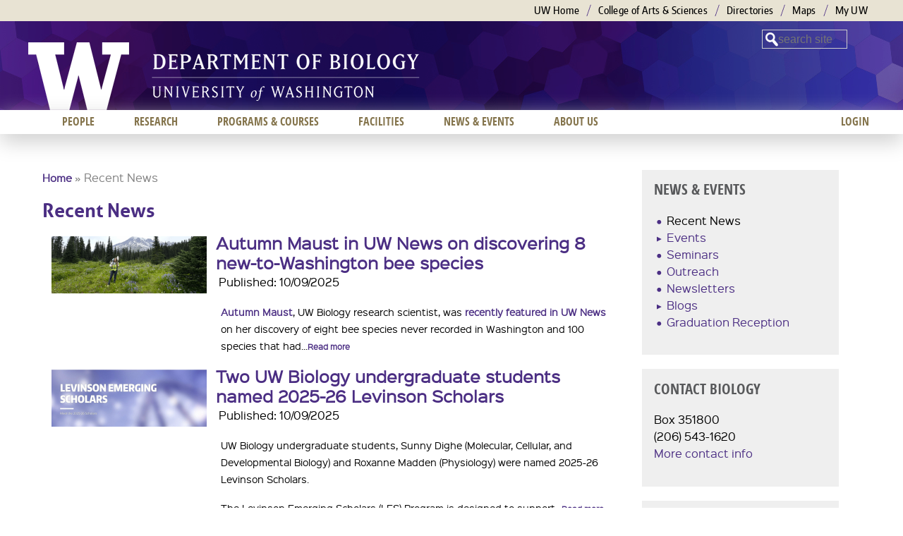

--- FILE ---
content_type: application/javascript
request_url: https://www.washington.edu/static/UW-Alert-Banner/alert/?c=displayAlert&test=false
body_size: 38
content:
displayAlert({"found":0,"posts":[],"cache_state":"fresh","cache_age":"0 minute(s), 35 second(s) old"})